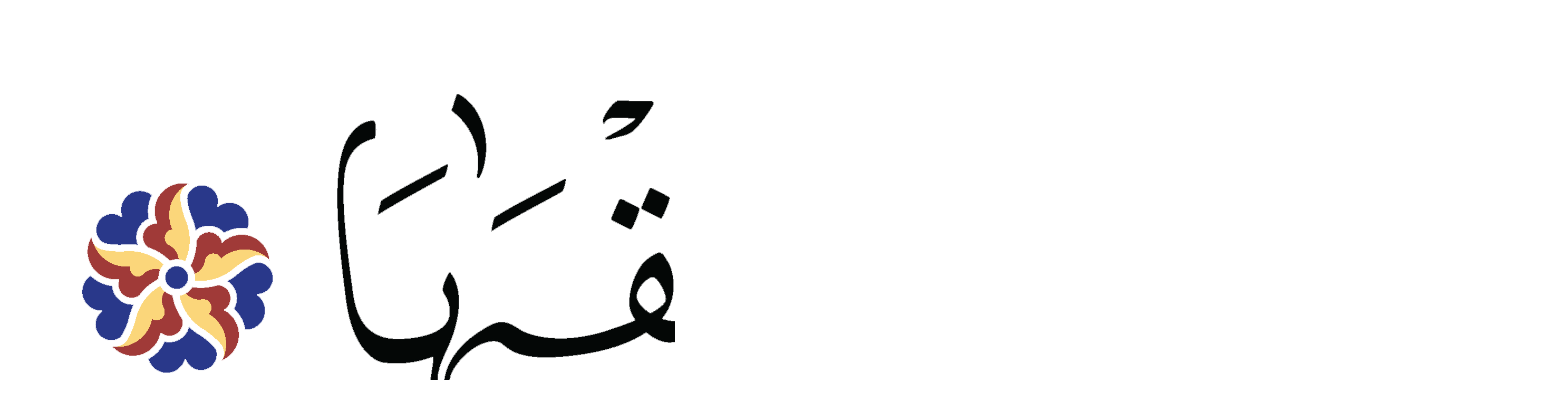

--- FILE ---
content_type: text/html; charset=UTF-8
request_url: https://freeislamiccalligraphy.com/view-image/?id=97945
body_size: -160
content:
<div style="background: white;"><img border=0 src="https://freeislamiccalligraphy.com/wp-content/uploads/2020/07/Ch-91-15.png" /></div>